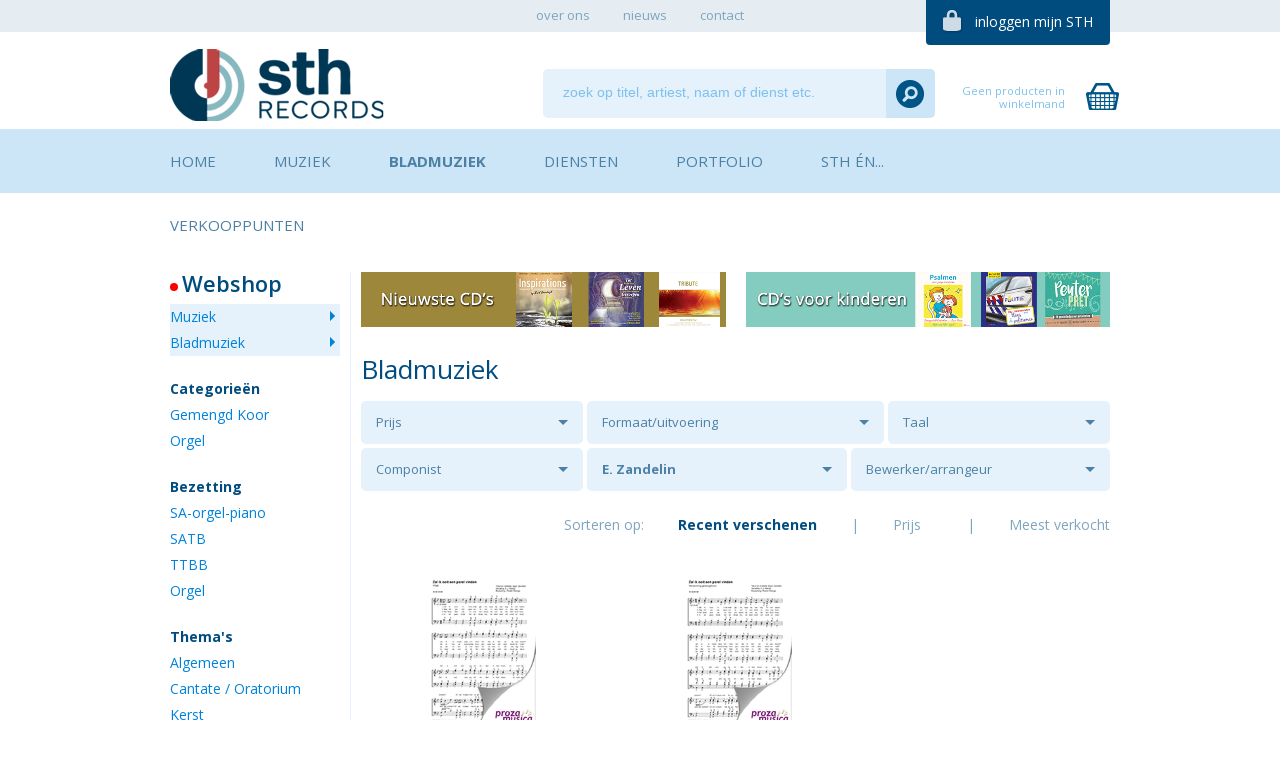

--- FILE ---
content_type: text/html; charset=UTF-8
request_url: https://www.sthrecords.nl/bladmuziek/schrijver-64/
body_size: 5811
content:
<!doctype html>
<!--[if lt IE 7]>      <html class="no-js lt-ie9 lt-ie8 lt-ie7"> <![endif]-->
<!--[if IE 7]>         <html class="no-js lt-ie9 lt-ie8"> <![endif]-->
<!--[if IE 8]>         <html class="no-js lt-ie9"> <![endif]-->
<!--[if IE 9 ]>        <html class="no-js ie9"> <![endif]-->
<!--[if (gt IE 9)|!(IE)]><!--> <html class="no-js"> <!--<![endif]-->
<head>
  <!--

    www.sthrecords.nl
    Concept / design by Nifterik Multimedia (www.nifterik.com)
    Webdevelopment by Accendis (www.accendis.nl)
  //-->

  <meta charset="utf-8">
  <meta name="viewport" content="user-scalable=no, width=device-width, initial-scale=1.0, maximum-scale=1.0" />

  <title>STH Records | Bladmuziek</title>
  <meta name="description" content="Naast CD's en downloads kunt u bij STH Records ook terecht voor het kopen van bladmuziek. Wanneer u ook uw bladmuziek wilt verkopen via onze website, kunt u contact opnemen via het contactformulier." />
  <meta name="keywords" content="" />


  <meta content="telephone=no" name="format-detection">

  <!-- site CSS-->
  <link rel="stylesheet" href="/css/style.css?202102122139">
  <link rel="stylesheet" href="/css/sites/sthrecords.css?2019121201653">

  <!-- shortcut icon -->
  <link rel="shortcut icon" href="/img/favicon.ico" type="image/x-icon" />

  <!-- Modernizr -->
  <script src="/js/libs/modernizr-2.6.2.min.js"></script>
  <!-- jQuery -->
  <script src="//ajax.googleapis.com/ajax/libs/jquery/1.10.0/jquery.min.js"></script>

  <script>
    var websitecode = 'sthrecords';
  </script>

  <!-- Facebook Pixel Code -->
  <script>
    !function(f,b,e,v,n,t,s)
    {if(f.fbq)return;n=f.fbq=function(){n.callMethod?
    n.callMethod.apply(n,arguments):n.queue.push(arguments)};
    if(!f._fbq)f._fbq=n;n.push=n;n.loaded=!0;n.version='2.0';
    n.queue=[];t=b.createElement(e);t.async=!0;
    t.src=v;s=b.getElementsByTagName(e)[0];
    s.parentNode.insertBefore(t,s)}(window, document,'script',
    'https://connect.facebook.net/en_US/fbevents.js');
    fbq('init', '874436629690951');
    fbq('track', 'PageView');
  </script>
  <noscript><img height="1" width="1" style="display:none"
    src="https://www.facebook.com/tr?id=874436629690951&ev=PageView&noscript=1"
  /></noscript>
  <!-- End Facebook Pixel Code -->

</head>
<body class="products sheetmusic ">

  <!-- Facebook Pixel Code -->
  <script>
    !function(f,b,e,v,n,t,s)
    {if(f.fbq)return;n=f.fbq=function(){n.callMethod?
    n.callMethod.apply(n,arguments):n.queue.push(arguments)};
    if(!f._fbq)f._fbq=n;n.push=n;n.loaded=!0;n.version='2.0';
    n.queue=[];t=b.createElement(e);t.async=!0;
    t.src=v;s=b.getElementsByTagName(e)[0];
    s.parentNode.insertBefore(t,s)}(window, document,'script',
    'https://connect.facebook.net/en_US/fbevents.js');
    fbq('init', '687336945359934');
    fbq('track', 'PageView');
  </script>
  <noscript><img height="1" width="1" style="display:none"
    src="https://www.facebook.com/tr?id=687336945359934&ev=PageView&noscript=1"
  /></noscript>
  <!-- End Facebook Pixel Code -->


  <nav id="topnav">
    <div class="container clearfix">
      <ul>

  <li class="   ">
     <a href="/over-ons/"><span>over ons</span></a>
  </li>

  <li class="   ">
     <a href="/nieuws/"><span>nieuws</span></a>
  </li>

  <li class="   ">
     <a href="/contact/"><span>contact</span></a>
  </li>

      </ul>
      <div id="toploginlink">
        <a href="/mijn-account/" class="loggedin">mijn STH account</a>
        <a href="#" class="notloggedin">inloggen mijn STH</a>
      </div>
    </div>
  </nav>

  <div id="toplogincontainer" class="clearfix">
    <div class="container">
      <form name="toploginform" id="toploginform" class="form clearfix" action="/inloggen/">
        <div id="toploginformfields" class="clearfix">
          <div class="wrap">
            <label for="toploginform_email">
              e-mailadres:
            </label>
            <input type="text" name="email" id="toploginform_email" />
          </div>
          <div class="wrap">
            <label for="toploginform_password">
              wachtwoord:
            </label>
            <input type="password" name="password" id="toploginform_password" />
          </div>
        </div>
        <button type="submit" class="actionbutton float-right">inloggen</button>
      </form>
      <div id="toploginlinks">
        <a href="/registreren/">registreren?</a>
        |
        <a href="/wachtwoord-vergeten/">wachtwoord vergeten?</a>
      </div>
    </div>
  </div>

  <header>
    <div class="container">
      <div class="g-row clearfix">
        <div class="g-col" id="logocontainer">
          <a href="/"><img src="/data/websitelogos/1_sth-logo-website2_default.png" alt="" id="logo" /></a>
        </div>
        <div class="g-col" id="searchcontainer">
          <form class="searchform" action="/zoeken/" method="get">
            <input type="text" name="search" id="searchcontainer_search" placeholder="zoek op titel, artiest, naam of dienst etc." value="">
            <button type="submit" class="submit"></button>
          </form>
        </div>
                <div class="g-col" id="cartsummarycontainer">
          <div>
            <a href="#" id="cartsummarylink" class="noitems">
              <span class="amount">&euro; 0,00</span>
              <span class="text">winkelmand bekijken</span>
              <span class="noitemstext">Geen producten in winkelmand</span>
              <span class="numberofitems">0</span>
            </a>
            <div id="cartsummary">
            </div>
          </div>
        </div>
      </div>
    </div>
  </header>

  <div id="mobilesidebarmenucontainer">
    <div class="container">
      <a href="#" id="mobilesidebarmenulink">
        <h2 class="webshopmenutitle withdot"></h2>
        <h3></h3>
      </a>
    </div>
  </div>

  <nav id="mainnav">
    <div class="container clearfix">
      <ul class="menu clearfix">

  <li class="   ">
     <a href="/"><span>Home</span></a>
  </li>

  <li class="music   ">
     <a href="/muziek/"><span>Muziek</span></a>
  </li>

  <li class="sheetmusic  active ">
     <a href="/bladmuziek/"><span>Bladmuziek</span></a>
  </li>

  <li class="   ">
     <a href="/diensten/"><span>Diensten</span></a>
  </li>

  <li class="   ">
     <a href="/portfolio/"><span>Portfolio</span></a>
  </li>

  <li class="   ">
     <a href="/sth-en/"><span>STH én...</span></a>
  </li>

  <li class="   ">
     <a href="/verkooppunten/winkels/"><span>Verkooppunten</span></a>
  </li>

      </ul>
    </div>
  </nav>

  <section id="main">

    <div class="container sidebarcontainer clearfix">
      <aside>
        <nav>
               <h2 class="webshopmenutitle withdot" data-subtitle="Kies een categorie">Webshop</h2>
          <ul>
            <li class="active">
              <a href="/muziek/">Muziek</a>
            </li>
            <li class="active">
              <a href="/bladmuziek/">Bladmuziek</a>
            </li>
          </ul>
               <h3>Categorieën</h3>
          <ul>
                  <li class="">
              <a href="/bladmuziek//schrijver-64/">Gemengd Koor</a>
            </li>
                <li class="">
              <a href="/bladmuziek/orgel/schrijver-64/">Orgel</a>
            </li>
              </ul>

          <h3>Bezetting</h3>
          <ul>
                  <li class="">
              <a href="/bladmuziek/SA-orgel-piano/schrijver-64/">SA-orgel-piano</a>
            </li>
                <li class="">
              <a href="/bladmuziek/SATB/schrijver-64/">SATB</a>
            </li>
                <li class="">
              <a href="/bladmuziek/TTBB/schrijver-64/">TTBB</a>
            </li>
                <li class="">
              <a href="/bladmuziek/Orgel-solo/schrijver-64/">Orgel</a>
            </li>
              </ul>

          <h3>Thema's</h3>
          <ul>
                  <li class="">
              <a href="/bladmuziek/Algemeen/schrijver-64/">Algemeen</a>
            </li>
                <li class="">
              <a href="/bladmuziek/thema-cantate-oratorium/schrijver-64/">Cantate / Oratorium</a>
            </li>
                <li class="">
              <a href="/bladmuziek/thema-kerst/schrijver-64/">Kerst</a>
            </li>
                <li class="">
              <a href="/bladmuziek/thema-kinderen/schrijver-64/">Kinderen</a>
            </li>
                <li class="">
              <a href="/bladmuziek/thema-pasen-orgel/schrijver-64/">Pasen</a>
            </li>
                <li class="">
              <a href="/bladmuziek/thema-pinksteren/schrijver-64/">Pinksteren</a>
            </li>
                <li class="">
              <a href="/bladmuziek/thema-psalmen/schrijver-64/">Psalmen</a>
            </li>
                <li class="">
              <a href="/bladmuziek/thema-vaderlandse-liederen/schrijver-64/">Vaderlandse Liederen</a>
            </li>
              </ul>
        </nav>

      </aside>

      <div id="content" class="content">

             <div class="g-row clearfix" id="topbanners">
           <div class="g-col">
           <a href="https://www.sthrecords.nl/muziek/" class="banner" style="background-image: url('/data/banners/5_banner-subpage-breed-nieuwste-cd-s_default.png')"></a>
         </div>
             <div class="g-col">
           <a href="https://www.sthrecords.nl/muziek/kinderen/" class="banner" style="background-image: url('/data/banners/8_banner-subpage-breed-kinderen_default.png')"></a>
         </div>
           </div>
  
        <div class="text">
          <div class="g-row clearfix" id="headerandpagination">
            <h1 class="g-col">Bladmuziek</h1>
               </div>

          
        </div>

        <div id="selectionoptions" class="clearfix">
          <div class="g-row">

            <div class="g-col p30">
              <div class="selectioncontainer ">
                          <h3><a href="#">Prijs</a></h3>
                          <ul>
                                           <li class="">
                    <a href="/bladmuziek/prijs--10/schrijver-64/">&lt; 10 euro</a></li>
                               <li class="">
                    <a href="/bladmuziek/prijs-10-20/schrijver-64/">10 - 20 euro</a></li>
                               <li class="">
                    <a href="/bladmuziek/prijs-20-30/schrijver-64/">20 - 30 euro</a></li>
                               <li class="">
                    <a href="/bladmuziek/prijs-30-40/schrijver-64/">30 - 40 euro</a></li>
                               <li class="">
                    <a href="/bladmuziek/prijs-40+/schrijver-64/">&gt; 40 euro</a></li>
                             </ul>
              </div>
            </div>

                <div class="g-col p40">
              <div class="selectioncontainer ">
                          <h3><a href="#">Formaat/uitvoering</a></h3>
                          <ul>
            
                               <li class=""><a href="/bladmuziek/A4/schrijver-64/">A4</a></li>
                             </ul>
              </div>
            </div>
      
                 <div class="g-col p30">
              <div class="selectioncontainer ">
                          <h3><a href="#">Taal</a></h3>
                          <ul>
            
                               <li class=""><a href="/bladmuziek/nederlands/schrijver-64/">Nederlands</a></li>
                             </ul>
              </div>
            </div>
      
                 <div class="g-col p30">
              <div class="selectioncontainer ">
                          <h3><a href="#">Componist</a></h3>
                          <ul>
            
                               <li class=""><a href="/bladmuziek/componist-2366/schrijver-64/">E. Zandelin</a></li>
                               <li class=""><a href="/bladmuziek/componist-1318/schrijver-64/">R. Elsinga</a></li>
                             </ul>
              </div>
            </div>
      
                 <div class="g-col p35">
              <div class="selectioncontainer selected">
                          <h3><a href="#">E. Zandelin</a></h3>
                          <ul>
                              <li class="clear"><a href="/bladmuziek/">wissen</a></li>
            
                               <li class="active"><a href="/bladmuziek/schrijver-64/">E. Zandelin</a></li>
                             </ul>
              </div>
            </div>
      

                 <div class="g-col p35">
              <div class="selectioncontainer ">
                          <h3><a href="#">Bewerker/arrangeur</a></h3>
                          <ul>
            
                               <li class=""><a href="/bladmuziek/arrangeur-1318/schrijver-64/">R. Elsinga</a></li>
                             </ul>
              </div>
            </div>
      
          </div>
        </div>

          <ul id="sortingoptions" class="clearfix">
          <li class="label">
            Sorteren op:
          </li>
          <li class="sortoption active">
            <a href="/bladmuziek/schrijver-64/volgorde-recent/">Recent verschenen</a>
          </li>
          <li class="sep">|</li>
          <li class="sortoption price  asc">
            <a href="/bladmuziek/schrijver-64/volgorde-prijs/">Prijs</a>
          </li>
          <li class="sep">|</li>
          <li class="sortoption ">
            <a href="/bladmuziek/schrijver-64/volgorde-meest-verkocht/">Meest verkocht</a>
          </li>
        </ul>
  


  
    

        <div class="g-row clearfix productlist">

    
          <div class="product g-col clearfix   " data-grid2-row="1" data-grid2-col="1" data-grid3-row="1" data-grid3-col="1" data-productid="1948">
            <div class="productinner clearfix">
              <div class="productimagecontainer">
                          <a href="/bladmuziek/1948/zal-ik-ooit-een-parel-vinden-e-zandelin/"><img src="/data/muziek/1948_60125001_overview.jpg" alt="Zal ik ooit een parel vinden"></a>
                        </div>

              <div class="productinfocontainer">
                <h3><a href="/bladmuziek/1948/zal-ik-ooit-een-parel-vinden-e-zandelin/">Zal ik ooit een parel vinden</a></h3>
                <h4><a href="/bladmuziek/componist-2366/schrijver-64/">E. Zandelin</a></h4>
              </div>
              <div class="articlenumber">
                Art.nr. 60125001              </div>
              <div class="priceandorderbutton">
                <div class="pricecontainer clearfix">
                  <div class="price">
                    &euro; 0,95                  </div>
                            </div>
                          <a href="/cart/addmusicproduct/1948/20/" class="orderbutton" rel="nofollow"></a>
                        </div>
              <div class="ratingcontainer">
                <div class="g-row">
                  <div class="g-col ratingc">
                    <div class="rating" data-score="0"></div>
                  </div>
                  <div class="g-col votescontainer">
                    0 stemmen                  </div>
                </div>
              </div>
            </div>
          </div>
    
          <div class="product g-col clearfix   " data-grid2-row="1" data-grid2-col="2" data-grid3-row="1" data-grid3-col="2" data-productid="1617">
            <div class="productinner clearfix">
              <div class="productimagecontainer">
                          <a href="/bladmuziek/1617/zal-ik-ooit-een-parel-vinden-e-zandelin/"><img src="/data/muziek/1617_20207001_overview.jpg" alt="Zal ik ooit een parel vinden"></a>
                        </div>

              <div class="productinfocontainer">
                <h3><a href="/bladmuziek/1617/zal-ik-ooit-een-parel-vinden-e-zandelin/">Zal ik ooit een parel vinden</a></h3>
                <h4><a href="/bladmuziek/componist-2366/schrijver-64/">E. Zandelin</a></h4>
              </div>
              <div class="articlenumber">
                Art.nr. 20207001              </div>
              <div class="priceandorderbutton">
                <div class="pricecontainer clearfix">
                  <div class="price">
                    &euro; 0,95                  </div>
                            </div>
                          <a href="/cart/addmusicproduct/1617/20/" class="orderbutton" rel="nofollow"></a>
                        </div>
              <div class="ratingcontainer">
                <div class="g-row">
                  <div class="g-col ratingc">
                    <div class="rating" data-score="0"></div>
                  </div>
                  <div class="g-col votescontainer">
                    0 stemmen                  </div>
                </div>
              </div>
            </div>
          </div>
            </div>

        <div class=" clearfix" id="pagelinksbottom">
           </div>

            <div id="homefeatures" class="clearfix">
          <div class="g-row">
            <div class="g-col f1">
              <a href="/diensten/">
                <h5>Geluidsopnames</h5>
                <h6>Kwaliteit &amp; Ervaring</h6>
              </a>
            </div>
            <div class="g-col f3">
              <a href="/sth-en/">
                <h5>Toonaangevend</h5>
                <h6>Gerenommeerde artiesten</h6>
                </a>
            </div>
            <div class="g-col f4">
              <a href="/muziek/">
                <h5>Webshop</h5>
                <h6>Mp3's CD's Bladmuziek</h6>
              </a>
            </div>
            <div class="g-col f2">
              <a href="/muziek/">
                <h5>Gratis verzenden</h5>
                <h6>Bij aankoop vanaf &euro; 75,-</h6>
                </a>
            </div>
          </div>
        </div>

      </div>
    </div>
  </section>

  <script>

    var selectionClick = function(ev)
    {
      ev.preventDefault();

      var link = $(this);
      var selectioncontainer = $(this).parents('.selectioncontainer');
      var ul = selectioncontainer.find('ul');
      if (selectioncontainer.hasClass('collapsed'))
      {
        ul.slideUp();
        selectioncontainer.removeClass('collapsed');
      } else {

        // close all others
        $('.selectioncontainer').removeClass('collapsed').find('ul').hide();
        ul.slideDown();
        selectioncontainer.addClass('collapsed');
      }
    }

    $(function()
    {
      updateProductlistBlocks();
      $(window).resize($.debounce( 250, updateProductlistBlocks));

      $('#selectionoptions h3 a').on('click', selectionClick)
    })

  </script>


      </div><!-- /.container -->
    </div><!-- /#main -->
  </div><!-- /#wrap -->

  <footer class="clearfix">
    <div class="container">

      <div id="contactdatafooter">
        <img src="/data/websitelogos/1_sth-logo-website2_default.png" alt="" id="footerlogo" />
        <dl>
	<dt>Adres</dt>
	<dd>Bijdorp - west 74<br />
	2992 LC Barendrecht<br />
	Nederland</dd>
	<dt>Tel.</dt>
	<dd>0180 - 760999</dd>
	<dt>Email</dt>
	<dd><a href="mailto:info@sthrecords.nl">info@sthrecords.nl</a></dd>
</dl>
        <ul id="smiconsfooter">
              <li class="twitter">
            <a href="https://twitter.com/STHRecords" target="_blank"></a>
          </li>
                  <li class="facebook">
            <a href="https://www.facebook.com/SthRecords" target="_blank"></a>
          </li>
            </ul>

        <a href="/contact/" class="actionbutton">contact opnemen</a>
      </div>

      <div id="newsletterfooter">
        <h3 class="withdot">STH Records Nieuwsbrief</h3>
        <p>Schrijf u gratis in voor de e-mailnieuwsbrief van STH Records en word maandelijks op de hoogte gehouden van nieuwe producten en ontwikkelingen.</p>        <form name="newsletterfooterform" id="newsletterfooterform" class="form" method="post" action="/nieuwsbrief/aanmelden/">
          <div class="wrap">
            <label for="newsletterfooterform_name">
              naam:
            </label>
            <input type="text" name="name" id="newsletterfooterform_name" class="required" />
          </div>
          <div class="wrap">
            <label for="newsletterfooterform_email">
              e-mailadres:
            </label>
            <input type="text" name="email" id="newsletterfooterform_email" class="required email" />
          </div>
          <button type="submit" class="actionbutton float-right">inschrijven</button>
        </form>

         <script>

            $(function()
            {

              $("#newsletterfooterform").validate({
              });

            });

          </script>

      </div>
      <div class="g-row clearfix" id="footermenu">
        <div class="g-col" id="paymentpromo">
          <h4 class="withdot">Veilig betalen</h4>
          <div id="paymentpromoimages">
            <img src="/img/payment/paypal.png" alt="Paypal" />
            <img src="/img/payment/ideal.png" alt="iDeal" />
            <img src="/img/payment/creditcard.png" alt="Creditcards" />
          </div>
        </div>

        <div class="g-col">
          <h4 class="withdot"><a href="/muziek/">Nieuwste muziek</a></h4>
          <nav>
            <ul>
                    <li>
                <a href="/muziek/2470/katwijkse-mannenzang-ik-zet-mijn-treden-in-uw-spoor-/">Katwijkse Mannenzang &quot;Ik zet mijn treden in Uw spoor!&quot;</a>
              </li>
                    <li>
                <a href="/muziek/2465/harmonie-de-noel/">Harmonie de Noël</a>
              </li>
                    <li>
                <a href="/muziek/2464/lead-me-lord-bewerkingen-voor-piano-orkest/">Lead me Lord | Bewerkingen voor Piano &amp; Orkest</a>
              </li>
                    <li>
                <a href="/muziek/2463/-k-zal-hem-loven-in-mijn-lied/">'k Zal Hem loven in mijn lied</a>
              </li>
                    <li>
                <a href="/muziek/2462/bach-to-berlinksi-digitaal-album/">Bach to Berlinksi | Digitaal album</a>
              </li>
                  </ul>
          </nav>
        </div>

        <div class="g-col">
          <h4 class="withdot"><a href="/bladmuziek/">Nieuwste bladmuziek</a></h4>
          <nav>
            <ul>
                    <li>
                <a href="/bladmuziek/2408/liedbewerkingen-rens-de-winter-voor-fluit-viool-en-piano-in-de-bundel-zijn-de-volgende-titels-opgenomen-festivo-er-is-een-heer-psalm-23-de-heer-is-mijn-herder-leid-/">Liedbewerkingen Rens de Winter, voor fluit, viool en piano</a>
              </li>
                    <li>
                <a href="/bladmuziek/2395/christmas-memories-muziekboek-bert-koelewijn/">Christmas Memories | Muziekboek</a>
              </li>
                    <li>
                <a href="/bladmuziek/1043/psalm-128-satb-l-moree/">Psalm 128 (SATB)</a>
              </li>
                    <li>
                <a href="/bladmuziek/1042/alleluia-satb-l-moree/">Alleluia (SATB)</a>
              </li>
                    <li>
                <a href="/bladmuziek/1041/be-still-for-the-presence-of-the-lord-satb-l-moree/">Be still for the presence of the Lord (SATB)</a>
              </li>
                  </ul>
          </nav>
        </div>



        <div class="g-col col-3">
          <h4 class="withdot"><a href="/diensten/">Diensten</a></h4>
          <nav>
            <ul>
                      <li>
                <a href="/diensten/geluidsopnames/"><span>(Live) Geluidsopnames</span></a>
              </li>
                      <li>
                <a href="/diensten/digital-editing-en-mastering/"><span>Digital editing en mastering</span></a>
              </li>
                      <li>
                <a href="/diensten/muziek-en-klankregie/"><span>Muziek- en klankregie</span></a>
              </li>
                      <li>
                <a href="/diensten/distributie/"><span>Distributie</span></a>
              </li>
                      <li>
                <a href="/diensten/levering-van-CDr-en-toebehoren/"><span>Levering van CD'R en toebehoren</span></a>
              </li>
                      <li>
                <a href="/diensten/artwork-en-design/"><span>Artwork en design</span></a>
              </li>
                    </ul>
          </nav>
        </div>


        <div class="g-col col-4">
          <h4 class="withdot"><a href="/sth-en/">STH én...</a></h4>
          <nav>
            <ul>
                      <li>
                <a href="/sth-en/artiesten/"><span>Artiesten</span></a>
              </li>
                      <li>
                <a href="/sth-en/koren/"><span>Koren</span></a>
              </li>
                      <li>
                <a href="/sth-en/concerten/"><span>Concerten</span></a>
              </li>
                      <li>
                <a href="/sth-en/workshops/"><span>Workshops</span></a>
              </li>
                    </ul>
          </nav>
        </div>


      </div>

    </div>
  </footer>
  <div id="footer2" class="clearfix">
    <div class="container">
      <div class="g-row">
        <div class="g-col">
            <a href="/algemenevoorwaarden/">Algemene voorwaarden webshop</a>
                -
              <a href="/disclaimer/">Disclaimer</a>
                -
              <a href="/cookieverklaring/">Cookieverklaring</a>
    
        </div>
        <div class="g-col float-right">
          Copyright &copy; 2026 - Design en realisatie &nbsp;<a href="http://www.nifterik.com" target="_blank"><img src="/img/nifteriklogo.png" alt="Nifterik Multimedia" /> Nifterik Multimedia</a>
        </div>
      </div>
    </div>
  </div>


  <!-- javascript files -->
  <script src="/js/plugins.js?201807120921"></script>
  <script src="/js/main.js?201807120921"></script>



  <!-- Google Analytics -->
  <script type="text/javascript">

    var _gaq = _gaq || [];
    _gaq.push(['_setAccount', 'UA-63927061-1']);
    _gaq.push(['_trackPageview']);

    (function() {
      var ga = document.createElement('script'); ga.type = 'text/javascript'; ga.async = true;
      ga.src = ('https:' == document.location.protocol ? 'https://ssl' : 'http://www') + '.google-analytics.com/ga.js';
      var s = document.getElementsByTagName('script')[0]; s.parentNode.insertBefore(ga, s);
    })();

  </script>

  <script src="/frontendassets/recaptcha/initrecaptcha.js"></script>
  <script src="https://www.google.com/recaptcha/api.js?onload=loadReCaptchaCallback&render=explicit&hl=nl" async defer></script>
  <script> var recaptcha_key = '6Le92dMUAAAAAIP8ad3OsIl7UgVfXrKcy_Xs5rbn'; </script>


</body>
</html>
<!-- served in 0.11492705345154 seconds -->